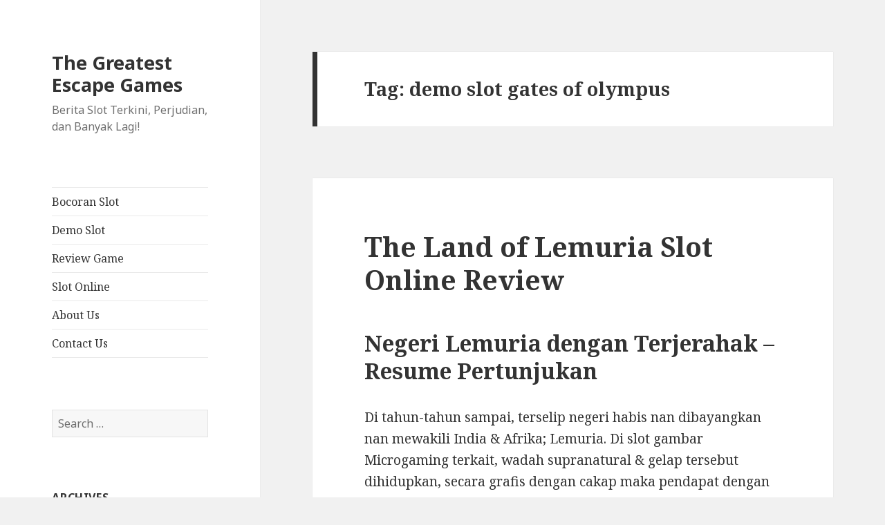

--- FILE ---
content_type: text/html; charset=UTF-8
request_url: https://thegreatestescapegames.com/tag/demo-slot-gates-of-olympus/
body_size: 11748
content:
<!DOCTYPE html>
<html lang="en-US" class="no-js">
<head>
	<meta charset="UTF-8">
	<meta name="viewport" content="width=device-width">
	<link rel="profile" href="https://gmpg.org/xfn/11">
	<link rel="pingback" href="https://thegreatestescapegames.com/xmlrpc.php">
	<!--[if lt IE 9]>
	<script src="https://thegreatestescapegames.com/wp-content/themes/twentyfifteen/js/html5.js?ver=3.7.0"></script>
	<![endif]-->
	<script>(function(html){html.className = html.className.replace(/\bno-js\b/,'js')})(document.documentElement);</script>
<meta name='robots' content='index, follow, max-image-preview:large, max-snippet:-1, max-video-preview:-1' />

	<!-- This site is optimized with the Yoast SEO plugin v26.7 - https://yoast.com/wordpress/plugins/seo/ -->
	<title>demo slot gates of olympus Archives - The Greatest Escape Games</title>
	<link rel="canonical" href="https://thegreatestescapegames.com/tag/demo-slot-gates-of-olympus/" />
	<meta property="og:locale" content="en_US" />
	<meta property="og:type" content="article" />
	<meta property="og:title" content="demo slot gates of olympus Archives - The Greatest Escape Games" />
	<meta property="og:url" content="https://thegreatestescapegames.com/tag/demo-slot-gates-of-olympus/" />
	<meta property="og:site_name" content="The Greatest Escape Games" />
	<meta name="twitter:card" content="summary_large_image" />
	<script type="application/ld+json" class="yoast-schema-graph">{"@context":"https://schema.org","@graph":[{"@type":"CollectionPage","@id":"https://thegreatestescapegames.com/tag/demo-slot-gates-of-olympus/","url":"https://thegreatestescapegames.com/tag/demo-slot-gates-of-olympus/","name":"demo slot gates of olympus Archives - The Greatest Escape Games","isPartOf":{"@id":"https://thegreatestescapegames.com/#website"},"breadcrumb":{"@id":"https://thegreatestescapegames.com/tag/demo-slot-gates-of-olympus/#breadcrumb"},"inLanguage":"en-US"},{"@type":"BreadcrumbList","@id":"https://thegreatestescapegames.com/tag/demo-slot-gates-of-olympus/#breadcrumb","itemListElement":[{"@type":"ListItem","position":1,"name":"Home","item":"https://thegreatestescapegames.com/"},{"@type":"ListItem","position":2,"name":"demo slot gates of olympus"}]},{"@type":"WebSite","@id":"https://thegreatestescapegames.com/#website","url":"https://thegreatestescapegames.com/","name":"The Greatest Escape Games","description":"Berita Slot Terkini, Perjudian, dan Banyak Lagi!","potentialAction":[{"@type":"SearchAction","target":{"@type":"EntryPoint","urlTemplate":"https://thegreatestescapegames.com/?s={search_term_string}"},"query-input":{"@type":"PropertyValueSpecification","valueRequired":true,"valueName":"search_term_string"}}],"inLanguage":"en-US"}]}</script>
	<!-- / Yoast SEO plugin. -->


<link rel='dns-prefetch' href='//fonts.googleapis.com' />
<link href='https://fonts.gstatic.com' crossorigin rel='preconnect' />
<link rel="alternate" type="application/rss+xml" title="The Greatest Escape Games &raquo; Feed" href="https://thegreatestescapegames.com/feed/" />
<link rel="alternate" type="application/rss+xml" title="The Greatest Escape Games &raquo; Comments Feed" href="https://thegreatestescapegames.com/comments/feed/" />
<link rel="alternate" type="application/rss+xml" title="The Greatest Escape Games &raquo; demo slot gates of olympus Tag Feed" href="https://thegreatestescapegames.com/tag/demo-slot-gates-of-olympus/feed/" />
<style id='wp-img-auto-sizes-contain-inline-css'>
img:is([sizes=auto i],[sizes^="auto," i]){contain-intrinsic-size:3000px 1500px}
/*# sourceURL=wp-img-auto-sizes-contain-inline-css */
</style>
<style id='wp-emoji-styles-inline-css'>

	img.wp-smiley, img.emoji {
		display: inline !important;
		border: none !important;
		box-shadow: none !important;
		height: 1em !important;
		width: 1em !important;
		margin: 0 0.07em !important;
		vertical-align: -0.1em !important;
		background: none !important;
		padding: 0 !important;
	}
/*# sourceURL=wp-emoji-styles-inline-css */
</style>
<style id='wp-block-library-inline-css'>
:root{--wp-block-synced-color:#7a00df;--wp-block-synced-color--rgb:122,0,223;--wp-bound-block-color:var(--wp-block-synced-color);--wp-editor-canvas-background:#ddd;--wp-admin-theme-color:#007cba;--wp-admin-theme-color--rgb:0,124,186;--wp-admin-theme-color-darker-10:#006ba1;--wp-admin-theme-color-darker-10--rgb:0,107,160.5;--wp-admin-theme-color-darker-20:#005a87;--wp-admin-theme-color-darker-20--rgb:0,90,135;--wp-admin-border-width-focus:2px}@media (min-resolution:192dpi){:root{--wp-admin-border-width-focus:1.5px}}.wp-element-button{cursor:pointer}:root .has-very-light-gray-background-color{background-color:#eee}:root .has-very-dark-gray-background-color{background-color:#313131}:root .has-very-light-gray-color{color:#eee}:root .has-very-dark-gray-color{color:#313131}:root .has-vivid-green-cyan-to-vivid-cyan-blue-gradient-background{background:linear-gradient(135deg,#00d084,#0693e3)}:root .has-purple-crush-gradient-background{background:linear-gradient(135deg,#34e2e4,#4721fb 50%,#ab1dfe)}:root .has-hazy-dawn-gradient-background{background:linear-gradient(135deg,#faaca8,#dad0ec)}:root .has-subdued-olive-gradient-background{background:linear-gradient(135deg,#fafae1,#67a671)}:root .has-atomic-cream-gradient-background{background:linear-gradient(135deg,#fdd79a,#004a59)}:root .has-nightshade-gradient-background{background:linear-gradient(135deg,#330968,#31cdcf)}:root .has-midnight-gradient-background{background:linear-gradient(135deg,#020381,#2874fc)}:root{--wp--preset--font-size--normal:16px;--wp--preset--font-size--huge:42px}.has-regular-font-size{font-size:1em}.has-larger-font-size{font-size:2.625em}.has-normal-font-size{font-size:var(--wp--preset--font-size--normal)}.has-huge-font-size{font-size:var(--wp--preset--font-size--huge)}.has-text-align-center{text-align:center}.has-text-align-left{text-align:left}.has-text-align-right{text-align:right}.has-fit-text{white-space:nowrap!important}#end-resizable-editor-section{display:none}.aligncenter{clear:both}.items-justified-left{justify-content:flex-start}.items-justified-center{justify-content:center}.items-justified-right{justify-content:flex-end}.items-justified-space-between{justify-content:space-between}.screen-reader-text{border:0;clip-path:inset(50%);height:1px;margin:-1px;overflow:hidden;padding:0;position:absolute;width:1px;word-wrap:normal!important}.screen-reader-text:focus{background-color:#ddd;clip-path:none;color:#444;display:block;font-size:1em;height:auto;left:5px;line-height:normal;padding:15px 23px 14px;text-decoration:none;top:5px;width:auto;z-index:100000}html :where(.has-border-color){border-style:solid}html :where([style*=border-top-color]){border-top-style:solid}html :where([style*=border-right-color]){border-right-style:solid}html :where([style*=border-bottom-color]){border-bottom-style:solid}html :where([style*=border-left-color]){border-left-style:solid}html :where([style*=border-width]){border-style:solid}html :where([style*=border-top-width]){border-top-style:solid}html :where([style*=border-right-width]){border-right-style:solid}html :where([style*=border-bottom-width]){border-bottom-style:solid}html :where([style*=border-left-width]){border-left-style:solid}html :where(img[class*=wp-image-]){height:auto;max-width:100%}:where(figure){margin:0 0 1em}html :where(.is-position-sticky){--wp-admin--admin-bar--position-offset:var(--wp-admin--admin-bar--height,0px)}@media screen and (max-width:600px){html :where(.is-position-sticky){--wp-admin--admin-bar--position-offset:0px}}

/*# sourceURL=wp-block-library-inline-css */
</style><style id='global-styles-inline-css'>
:root{--wp--preset--aspect-ratio--square: 1;--wp--preset--aspect-ratio--4-3: 4/3;--wp--preset--aspect-ratio--3-4: 3/4;--wp--preset--aspect-ratio--3-2: 3/2;--wp--preset--aspect-ratio--2-3: 2/3;--wp--preset--aspect-ratio--16-9: 16/9;--wp--preset--aspect-ratio--9-16: 9/16;--wp--preset--color--black: #000000;--wp--preset--color--cyan-bluish-gray: #abb8c3;--wp--preset--color--white: #fff;--wp--preset--color--pale-pink: #f78da7;--wp--preset--color--vivid-red: #cf2e2e;--wp--preset--color--luminous-vivid-orange: #ff6900;--wp--preset--color--luminous-vivid-amber: #fcb900;--wp--preset--color--light-green-cyan: #7bdcb5;--wp--preset--color--vivid-green-cyan: #00d084;--wp--preset--color--pale-cyan-blue: #8ed1fc;--wp--preset--color--vivid-cyan-blue: #0693e3;--wp--preset--color--vivid-purple: #9b51e0;--wp--preset--color--dark-gray: #111;--wp--preset--color--light-gray: #f1f1f1;--wp--preset--color--yellow: #f4ca16;--wp--preset--color--dark-brown: #352712;--wp--preset--color--medium-pink: #e53b51;--wp--preset--color--light-pink: #ffe5d1;--wp--preset--color--dark-purple: #2e2256;--wp--preset--color--purple: #674970;--wp--preset--color--blue-gray: #22313f;--wp--preset--color--bright-blue: #55c3dc;--wp--preset--color--light-blue: #e9f2f9;--wp--preset--gradient--vivid-cyan-blue-to-vivid-purple: linear-gradient(135deg,rgb(6,147,227) 0%,rgb(155,81,224) 100%);--wp--preset--gradient--light-green-cyan-to-vivid-green-cyan: linear-gradient(135deg,rgb(122,220,180) 0%,rgb(0,208,130) 100%);--wp--preset--gradient--luminous-vivid-amber-to-luminous-vivid-orange: linear-gradient(135deg,rgb(252,185,0) 0%,rgb(255,105,0) 100%);--wp--preset--gradient--luminous-vivid-orange-to-vivid-red: linear-gradient(135deg,rgb(255,105,0) 0%,rgb(207,46,46) 100%);--wp--preset--gradient--very-light-gray-to-cyan-bluish-gray: linear-gradient(135deg,rgb(238,238,238) 0%,rgb(169,184,195) 100%);--wp--preset--gradient--cool-to-warm-spectrum: linear-gradient(135deg,rgb(74,234,220) 0%,rgb(151,120,209) 20%,rgb(207,42,186) 40%,rgb(238,44,130) 60%,rgb(251,105,98) 80%,rgb(254,248,76) 100%);--wp--preset--gradient--blush-light-purple: linear-gradient(135deg,rgb(255,206,236) 0%,rgb(152,150,240) 100%);--wp--preset--gradient--blush-bordeaux: linear-gradient(135deg,rgb(254,205,165) 0%,rgb(254,45,45) 50%,rgb(107,0,62) 100%);--wp--preset--gradient--luminous-dusk: linear-gradient(135deg,rgb(255,203,112) 0%,rgb(199,81,192) 50%,rgb(65,88,208) 100%);--wp--preset--gradient--pale-ocean: linear-gradient(135deg,rgb(255,245,203) 0%,rgb(182,227,212) 50%,rgb(51,167,181) 100%);--wp--preset--gradient--electric-grass: linear-gradient(135deg,rgb(202,248,128) 0%,rgb(113,206,126) 100%);--wp--preset--gradient--midnight: linear-gradient(135deg,rgb(2,3,129) 0%,rgb(40,116,252) 100%);--wp--preset--gradient--dark-gray-gradient-gradient: linear-gradient(90deg, rgba(17,17,17,1) 0%, rgba(42,42,42,1) 100%);--wp--preset--gradient--light-gray-gradient: linear-gradient(90deg, rgba(241,241,241,1) 0%, rgba(215,215,215,1) 100%);--wp--preset--gradient--white-gradient: linear-gradient(90deg, rgba(255,255,255,1) 0%, rgba(230,230,230,1) 100%);--wp--preset--gradient--yellow-gradient: linear-gradient(90deg, rgba(244,202,22,1) 0%, rgba(205,168,10,1) 100%);--wp--preset--gradient--dark-brown-gradient: linear-gradient(90deg, rgba(53,39,18,1) 0%, rgba(91,67,31,1) 100%);--wp--preset--gradient--medium-pink-gradient: linear-gradient(90deg, rgba(229,59,81,1) 0%, rgba(209,28,51,1) 100%);--wp--preset--gradient--light-pink-gradient: linear-gradient(90deg, rgba(255,229,209,1) 0%, rgba(255,200,158,1) 100%);--wp--preset--gradient--dark-purple-gradient: linear-gradient(90deg, rgba(46,34,86,1) 0%, rgba(66,48,123,1) 100%);--wp--preset--gradient--purple-gradient: linear-gradient(90deg, rgba(103,73,112,1) 0%, rgba(131,93,143,1) 100%);--wp--preset--gradient--blue-gray-gradient: linear-gradient(90deg, rgba(34,49,63,1) 0%, rgba(52,75,96,1) 100%);--wp--preset--gradient--bright-blue-gradient: linear-gradient(90deg, rgba(85,195,220,1) 0%, rgba(43,180,211,1) 100%);--wp--preset--gradient--light-blue-gradient: linear-gradient(90deg, rgba(233,242,249,1) 0%, rgba(193,218,238,1) 100%);--wp--preset--font-size--small: 13px;--wp--preset--font-size--medium: 20px;--wp--preset--font-size--large: 36px;--wp--preset--font-size--x-large: 42px;--wp--preset--spacing--20: 0.44rem;--wp--preset--spacing--30: 0.67rem;--wp--preset--spacing--40: 1rem;--wp--preset--spacing--50: 1.5rem;--wp--preset--spacing--60: 2.25rem;--wp--preset--spacing--70: 3.38rem;--wp--preset--spacing--80: 5.06rem;--wp--preset--shadow--natural: 6px 6px 9px rgba(0, 0, 0, 0.2);--wp--preset--shadow--deep: 12px 12px 50px rgba(0, 0, 0, 0.4);--wp--preset--shadow--sharp: 6px 6px 0px rgba(0, 0, 0, 0.2);--wp--preset--shadow--outlined: 6px 6px 0px -3px rgb(255, 255, 255), 6px 6px rgb(0, 0, 0);--wp--preset--shadow--crisp: 6px 6px 0px rgb(0, 0, 0);}:where(.is-layout-flex){gap: 0.5em;}:where(.is-layout-grid){gap: 0.5em;}body .is-layout-flex{display: flex;}.is-layout-flex{flex-wrap: wrap;align-items: center;}.is-layout-flex > :is(*, div){margin: 0;}body .is-layout-grid{display: grid;}.is-layout-grid > :is(*, div){margin: 0;}:where(.wp-block-columns.is-layout-flex){gap: 2em;}:where(.wp-block-columns.is-layout-grid){gap: 2em;}:where(.wp-block-post-template.is-layout-flex){gap: 1.25em;}:where(.wp-block-post-template.is-layout-grid){gap: 1.25em;}.has-black-color{color: var(--wp--preset--color--black) !important;}.has-cyan-bluish-gray-color{color: var(--wp--preset--color--cyan-bluish-gray) !important;}.has-white-color{color: var(--wp--preset--color--white) !important;}.has-pale-pink-color{color: var(--wp--preset--color--pale-pink) !important;}.has-vivid-red-color{color: var(--wp--preset--color--vivid-red) !important;}.has-luminous-vivid-orange-color{color: var(--wp--preset--color--luminous-vivid-orange) !important;}.has-luminous-vivid-amber-color{color: var(--wp--preset--color--luminous-vivid-amber) !important;}.has-light-green-cyan-color{color: var(--wp--preset--color--light-green-cyan) !important;}.has-vivid-green-cyan-color{color: var(--wp--preset--color--vivid-green-cyan) !important;}.has-pale-cyan-blue-color{color: var(--wp--preset--color--pale-cyan-blue) !important;}.has-vivid-cyan-blue-color{color: var(--wp--preset--color--vivid-cyan-blue) !important;}.has-vivid-purple-color{color: var(--wp--preset--color--vivid-purple) !important;}.has-black-background-color{background-color: var(--wp--preset--color--black) !important;}.has-cyan-bluish-gray-background-color{background-color: var(--wp--preset--color--cyan-bluish-gray) !important;}.has-white-background-color{background-color: var(--wp--preset--color--white) !important;}.has-pale-pink-background-color{background-color: var(--wp--preset--color--pale-pink) !important;}.has-vivid-red-background-color{background-color: var(--wp--preset--color--vivid-red) !important;}.has-luminous-vivid-orange-background-color{background-color: var(--wp--preset--color--luminous-vivid-orange) !important;}.has-luminous-vivid-amber-background-color{background-color: var(--wp--preset--color--luminous-vivid-amber) !important;}.has-light-green-cyan-background-color{background-color: var(--wp--preset--color--light-green-cyan) !important;}.has-vivid-green-cyan-background-color{background-color: var(--wp--preset--color--vivid-green-cyan) !important;}.has-pale-cyan-blue-background-color{background-color: var(--wp--preset--color--pale-cyan-blue) !important;}.has-vivid-cyan-blue-background-color{background-color: var(--wp--preset--color--vivid-cyan-blue) !important;}.has-vivid-purple-background-color{background-color: var(--wp--preset--color--vivid-purple) !important;}.has-black-border-color{border-color: var(--wp--preset--color--black) !important;}.has-cyan-bluish-gray-border-color{border-color: var(--wp--preset--color--cyan-bluish-gray) !important;}.has-white-border-color{border-color: var(--wp--preset--color--white) !important;}.has-pale-pink-border-color{border-color: var(--wp--preset--color--pale-pink) !important;}.has-vivid-red-border-color{border-color: var(--wp--preset--color--vivid-red) !important;}.has-luminous-vivid-orange-border-color{border-color: var(--wp--preset--color--luminous-vivid-orange) !important;}.has-luminous-vivid-amber-border-color{border-color: var(--wp--preset--color--luminous-vivid-amber) !important;}.has-light-green-cyan-border-color{border-color: var(--wp--preset--color--light-green-cyan) !important;}.has-vivid-green-cyan-border-color{border-color: var(--wp--preset--color--vivid-green-cyan) !important;}.has-pale-cyan-blue-border-color{border-color: var(--wp--preset--color--pale-cyan-blue) !important;}.has-vivid-cyan-blue-border-color{border-color: var(--wp--preset--color--vivid-cyan-blue) !important;}.has-vivid-purple-border-color{border-color: var(--wp--preset--color--vivid-purple) !important;}.has-vivid-cyan-blue-to-vivid-purple-gradient-background{background: var(--wp--preset--gradient--vivid-cyan-blue-to-vivid-purple) !important;}.has-light-green-cyan-to-vivid-green-cyan-gradient-background{background: var(--wp--preset--gradient--light-green-cyan-to-vivid-green-cyan) !important;}.has-luminous-vivid-amber-to-luminous-vivid-orange-gradient-background{background: var(--wp--preset--gradient--luminous-vivid-amber-to-luminous-vivid-orange) !important;}.has-luminous-vivid-orange-to-vivid-red-gradient-background{background: var(--wp--preset--gradient--luminous-vivid-orange-to-vivid-red) !important;}.has-very-light-gray-to-cyan-bluish-gray-gradient-background{background: var(--wp--preset--gradient--very-light-gray-to-cyan-bluish-gray) !important;}.has-cool-to-warm-spectrum-gradient-background{background: var(--wp--preset--gradient--cool-to-warm-spectrum) !important;}.has-blush-light-purple-gradient-background{background: var(--wp--preset--gradient--blush-light-purple) !important;}.has-blush-bordeaux-gradient-background{background: var(--wp--preset--gradient--blush-bordeaux) !important;}.has-luminous-dusk-gradient-background{background: var(--wp--preset--gradient--luminous-dusk) !important;}.has-pale-ocean-gradient-background{background: var(--wp--preset--gradient--pale-ocean) !important;}.has-electric-grass-gradient-background{background: var(--wp--preset--gradient--electric-grass) !important;}.has-midnight-gradient-background{background: var(--wp--preset--gradient--midnight) !important;}.has-small-font-size{font-size: var(--wp--preset--font-size--small) !important;}.has-medium-font-size{font-size: var(--wp--preset--font-size--medium) !important;}.has-large-font-size{font-size: var(--wp--preset--font-size--large) !important;}.has-x-large-font-size{font-size: var(--wp--preset--font-size--x-large) !important;}
/*# sourceURL=global-styles-inline-css */
</style>

<style id='classic-theme-styles-inline-css'>
/*! This file is auto-generated */
.wp-block-button__link{color:#fff;background-color:#32373c;border-radius:9999px;box-shadow:none;text-decoration:none;padding:calc(.667em + 2px) calc(1.333em + 2px);font-size:1.125em}.wp-block-file__button{background:#32373c;color:#fff;text-decoration:none}
/*# sourceURL=/wp-includes/css/classic-themes.min.css */
</style>
<link rel='stylesheet' id='dashicons-css' href='https://thegreatestescapegames.com/wp-includes/css/dashicons.min.css?ver=6.9' media='all' />
<link rel='stylesheet' id='admin-bar-css' href='https://thegreatestescapegames.com/wp-includes/css/admin-bar.min.css?ver=6.9' media='all' />
<style id='admin-bar-inline-css'>

    /* Hide CanvasJS credits for P404 charts specifically */
    #p404RedirectChart .canvasjs-chart-credit {
        display: none !important;
    }
    
    #p404RedirectChart canvas {
        border-radius: 6px;
    }

    .p404-redirect-adminbar-weekly-title {
        font-weight: bold;
        font-size: 14px;
        color: #fff;
        margin-bottom: 6px;
    }

    #wpadminbar #wp-admin-bar-p404_free_top_button .ab-icon:before {
        content: "\f103";
        color: #dc3545;
        top: 3px;
    }
    
    #wp-admin-bar-p404_free_top_button .ab-item {
        min-width: 80px !important;
        padding: 0px !important;
    }
    
    /* Ensure proper positioning and z-index for P404 dropdown */
    .p404-redirect-adminbar-dropdown-wrap { 
        min-width: 0; 
        padding: 0;
        position: static !important;
    }
    
    #wpadminbar #wp-admin-bar-p404_free_top_button_dropdown {
        position: static !important;
    }
    
    #wpadminbar #wp-admin-bar-p404_free_top_button_dropdown .ab-item {
        padding: 0 !important;
        margin: 0 !important;
    }
    
    .p404-redirect-dropdown-container {
        min-width: 340px;
        padding: 18px 18px 12px 18px;
        background: #23282d !important;
        color: #fff;
        border-radius: 12px;
        box-shadow: 0 8px 32px rgba(0,0,0,0.25);
        margin-top: 10px;
        position: relative !important;
        z-index: 999999 !important;
        display: block !important;
        border: 1px solid #444;
    }
    
    /* Ensure P404 dropdown appears on hover */
    #wpadminbar #wp-admin-bar-p404_free_top_button .p404-redirect-dropdown-container { 
        display: none !important;
    }
    
    #wpadminbar #wp-admin-bar-p404_free_top_button:hover .p404-redirect-dropdown-container { 
        display: block !important;
    }
    
    #wpadminbar #wp-admin-bar-p404_free_top_button:hover #wp-admin-bar-p404_free_top_button_dropdown .p404-redirect-dropdown-container {
        display: block !important;
    }
    
    .p404-redirect-card {
        background: #2c3338;
        border-radius: 8px;
        padding: 18px 18px 12px 18px;
        box-shadow: 0 2px 8px rgba(0,0,0,0.07);
        display: flex;
        flex-direction: column;
        align-items: flex-start;
        border: 1px solid #444;
    }
    
    .p404-redirect-btn {
        display: inline-block;
        background: #dc3545;
        color: #fff !important;
        font-weight: bold;
        padding: 5px 22px;
        border-radius: 8px;
        text-decoration: none;
        font-size: 17px;
        transition: background 0.2s, box-shadow 0.2s;
        margin-top: 8px;
        box-shadow: 0 2px 8px rgba(220,53,69,0.15);
        text-align: center;
        line-height: 1.6;
    }
    
    .p404-redirect-btn:hover {
        background: #c82333;
        color: #fff !important;
        box-shadow: 0 4px 16px rgba(220,53,69,0.25);
    }
    
    /* Prevent conflicts with other admin bar dropdowns */
    #wpadminbar .ab-top-menu > li:hover > .ab-item,
    #wpadminbar .ab-top-menu > li.hover > .ab-item {
        z-index: auto;
    }
    
    #wpadminbar #wp-admin-bar-p404_free_top_button:hover > .ab-item {
        z-index: 999998 !important;
    }
    
/*# sourceURL=admin-bar-inline-css */
</style>
<link rel='stylesheet' id='twentyfifteen-fonts-css' href='https://fonts.googleapis.com/css?family=Noto+Sans%3A400italic%2C700italic%2C400%2C700%7CNoto+Serif%3A400italic%2C700italic%2C400%2C700%7CInconsolata%3A400%2C700&#038;subset=latin%2Clatin-ext&#038;display=fallback' media='all' />
<link rel='stylesheet' id='genericons-css' href='https://thegreatestescapegames.com/wp-content/themes/twentyfifteen/genericons/genericons.css?ver=20201026' media='all' />
<link rel='stylesheet' id='twentyfifteen-style-css' href='https://thegreatestescapegames.com/wp-content/themes/twentyfifteen/style.css?ver=20221101' media='all' />
<link rel='stylesheet' id='twentyfifteen-block-style-css' href='https://thegreatestescapegames.com/wp-content/themes/twentyfifteen/css/blocks.css?ver=20220914' media='all' />
<script src="https://thegreatestescapegames.com/wp-includes/js/jquery/jquery.min.js?ver=3.7.1" id="jquery-core-js"></script>
<script src="https://thegreatestescapegames.com/wp-includes/js/jquery/jquery-migrate.min.js?ver=3.4.1" id="jquery-migrate-js"></script>
<link rel="https://api.w.org/" href="https://thegreatestescapegames.com/wp-json/" /><link rel="alternate" title="JSON" type="application/json" href="https://thegreatestescapegames.com/wp-json/wp/v2/tags/989" /><link rel="EditURI" type="application/rsd+xml" title="RSD" href="https://thegreatestescapegames.com/xmlrpc.php?rsd" />
<meta name="generator" content="WordPress 6.9" />
<link rel="icon" href="https://thegreatestescapegames.com/wp-content/uploads/2024/05/cropped-the-great-escape-game-32x32.png" sizes="32x32" />
<link rel="icon" href="https://thegreatestescapegames.com/wp-content/uploads/2024/05/cropped-the-great-escape-game-192x192.png" sizes="192x192" />
<link rel="apple-touch-icon" href="https://thegreatestescapegames.com/wp-content/uploads/2024/05/cropped-the-great-escape-game-180x180.png" />
<meta name="msapplication-TileImage" content="https://thegreatestescapegames.com/wp-content/uploads/2024/05/cropped-the-great-escape-game-270x270.png" />
</head>

<body class="archive tag tag-demo-slot-gates-of-olympus tag-989 wp-embed-responsive wp-theme-twentyfifteen">
<div id="page" class="hfeed site">
	<a class="skip-link screen-reader-text" href="#content">Skip to content</a>

	<div id="sidebar" class="sidebar">
		<header id="masthead" class="site-header">
			<div class="site-branding">
										<p class="site-title"><a href="https://thegreatestescapegames.com/" rel="home">The Greatest Escape Games</a></p>
												<p class="site-description">Berita Slot Terkini, Perjudian, dan Banyak Lagi!</p>
										<button class="secondary-toggle">Menu and widgets</button>
			</div><!-- .site-branding -->
		</header><!-- .site-header -->

			<div id="secondary" class="secondary">

					<nav id="site-navigation" class="main-navigation">
				<div class="menu-main-menu-container"><ul id="menu-main-menu" class="nav-menu"><li id="menu-item-13" class="menu-item menu-item-type-taxonomy menu-item-object-category menu-item-13"><a href="https://thegreatestescapegames.com/category/bocoran-slot/">Bocoran Slot</a></li>
<li id="menu-item-14" class="menu-item menu-item-type-taxonomy menu-item-object-category menu-item-14"><a href="https://thegreatestescapegames.com/category/demo-slot/">Demo Slot</a></li>
<li id="menu-item-15" class="menu-item menu-item-type-taxonomy menu-item-object-category menu-item-15"><a href="https://thegreatestescapegames.com/category/review-game/">Review Game</a></li>
<li id="menu-item-16" class="menu-item menu-item-type-taxonomy menu-item-object-category menu-item-16"><a href="https://thegreatestescapegames.com/category/slot-online/">Slot Online</a></li>
<li id="menu-item-1294" class="menu-item menu-item-type-post_type menu-item-object-page menu-item-1294"><a href="https://thegreatestescapegames.com/about-us/">About Us</a></li>
<li id="menu-item-1295" class="menu-item menu-item-type-post_type menu-item-object-page menu-item-1295"><a href="https://thegreatestescapegames.com/contact-us/">Contact Us</a></li>
</ul></div>			</nav><!-- .main-navigation -->
		
		
					<div id="widget-area" class="widget-area" role="complementary">
				<aside id="search-2" class="widget widget_search"><form role="search" method="get" class="search-form" action="https://thegreatestescapegames.com/">
				<label>
					<span class="screen-reader-text">Search for:</span>
					<input type="search" class="search-field" placeholder="Search &hellip;" value="" name="s" />
				</label>
				<input type="submit" class="search-submit screen-reader-text" value="Search" />
			</form></aside><aside id="archives-2" class="widget widget_archive"><h2 class="widget-title">Archives</h2><nav aria-label="Archives">
			<ul>
					<li><a href='https://thegreatestescapegames.com/2026/01/'>January 2026</a></li>
	<li><a href='https://thegreatestescapegames.com/2025/12/'>December 2025</a></li>
	<li><a href='https://thegreatestescapegames.com/2025/11/'>November 2025</a></li>
	<li><a href='https://thegreatestescapegames.com/2025/10/'>October 2025</a></li>
	<li><a href='https://thegreatestescapegames.com/2025/09/'>September 2025</a></li>
	<li><a href='https://thegreatestescapegames.com/2025/08/'>August 2025</a></li>
	<li><a href='https://thegreatestescapegames.com/2025/07/'>July 2025</a></li>
	<li><a href='https://thegreatestescapegames.com/2025/06/'>June 2025</a></li>
	<li><a href='https://thegreatestescapegames.com/2025/05/'>May 2025</a></li>
	<li><a href='https://thegreatestescapegames.com/2025/04/'>April 2025</a></li>
	<li><a href='https://thegreatestescapegames.com/2025/03/'>March 2025</a></li>
	<li><a href='https://thegreatestescapegames.com/2025/02/'>February 2025</a></li>
	<li><a href='https://thegreatestescapegames.com/2025/01/'>January 2025</a></li>
	<li><a href='https://thegreatestescapegames.com/2024/12/'>December 2024</a></li>
	<li><a href='https://thegreatestescapegames.com/2024/11/'>November 2024</a></li>
	<li><a href='https://thegreatestescapegames.com/2024/10/'>October 2024</a></li>
	<li><a href='https://thegreatestescapegames.com/2024/09/'>September 2024</a></li>
	<li><a href='https://thegreatestescapegames.com/2024/08/'>August 2024</a></li>
	<li><a href='https://thegreatestescapegames.com/2024/07/'>July 2024</a></li>
	<li><a href='https://thegreatestescapegames.com/2024/06/'>June 2024</a></li>
	<li><a href='https://thegreatestescapegames.com/2024/05/'>May 2024</a></li>
	<li><a href='https://thegreatestescapegames.com/2024/04/'>April 2024</a></li>
	<li><a href='https://thegreatestescapegames.com/2024/03/'>March 2024</a></li>
	<li><a href='https://thegreatestescapegames.com/2024/02/'>February 2024</a></li>
	<li><a href='https://thegreatestescapegames.com/2024/01/'>January 2024</a></li>
	<li><a href='https://thegreatestescapegames.com/2023/12/'>December 2023</a></li>
	<li><a href='https://thegreatestescapegames.com/2023/11/'>November 2023</a></li>
	<li><a href='https://thegreatestescapegames.com/2023/10/'>October 2023</a></li>
	<li><a href='https://thegreatestescapegames.com/2023/09/'>September 2023</a></li>
	<li><a href='https://thegreatestescapegames.com/2023/08/'>August 2023</a></li>
	<li><a href='https://thegreatestescapegames.com/2023/07/'>July 2023</a></li>
	<li><a href='https://thegreatestescapegames.com/2023/06/'>June 2023</a></li>
	<li><a href='https://thegreatestescapegames.com/2023/05/'>May 2023</a></li>
	<li><a href='https://thegreatestescapegames.com/2023/04/'>April 2023</a></li>
	<li><a href='https://thegreatestescapegames.com/2023/03/'>March 2023</a></li>
	<li><a href='https://thegreatestescapegames.com/2023/02/'>February 2023</a></li>
	<li><a href='https://thegreatestescapegames.com/2023/01/'>January 2023</a></li>
	<li><a href='https://thegreatestescapegames.com/2022/12/'>December 2022</a></li>
	<li><a href='https://thegreatestescapegames.com/2022/11/'>November 2022</a></li>
	<li><a href='https://thegreatestescapegames.com/2022/10/'>October 2022</a></li>
	<li><a href='https://thegreatestescapegames.com/2022/09/'>September 2022</a></li>
	<li><a href='https://thegreatestescapegames.com/2022/08/'>August 2022</a></li>
	<li><a href='https://thegreatestescapegames.com/2022/07/'>July 2022</a></li>
	<li><a href='https://thegreatestescapegames.com/2022/05/'>May 2022</a></li>
	<li><a href='https://thegreatestescapegames.com/2022/04/'>April 2022</a></li>
	<li><a href='https://thegreatestescapegames.com/2022/03/'>March 2022</a></li>
	<li><a href='https://thegreatestescapegames.com/2022/02/'>February 2022</a></li>
			</ul>

			</nav></aside>
		<aside id="recent-posts-2" class="widget widget_recent_entries">
		<h2 class="widget-title">Recent Posts</h2><nav aria-label="Recent Posts">
		<ul>
											<li>
					<a href="https://thegreatestescapegames.com/apa-yang-membuat-ninja-vs-samurai-pg-soft-jadi-pilihan-favorit-para-penggemar-slot-online-saat-ini/">Apa yang Membuat Ninja Vs Samurai Pg Soft Jadi Pilihan Favorit Para Penggemar Slot Online Saat Ini?</a>
									</li>
											<li>
					<a href="https://thegreatestescapegames.com/rtp-slot-jungle-gorilla-pragmatic-play-menyelami-dunia-slot-bergengsi-dengan-potensi-menjanjikan/">RTP Slot Jungle Gorilla Pragmatic Play: Menyelami Dunia Slot Bergengsi dengan Potensi Menjanjikan</a>
									</li>
											<li>
					<a href="https://thegreatestescapegames.com/menelusuri-pesona-slot-kisah-legenda-pengalaman-bermain-yang-membawa-anda-ke-dunia-mitologi-dan-cerita-rakyat/">Menelusuri Pesona Slot Kisah Legenda: Pengalaman Bermain yang Membawa Anda ke Dunia Mitologi dan Cerita Rakyat</a>
									</li>
											<li>
					<a href="https://thegreatestescapegames.com/kenapa-banyak-pemain-pilih-slot-pragmatic-play-sebagai-favorit-di-dunia-judi-online/">Kenapa Banyak Pemain Pilih Slot Pragmatic Play Sebagai Favorit di Dunia Judi Online</a>
									</li>
											<li>
					<a href="https://thegreatestescapegames.com/apa-sih-yang-bikin-slot-online-review-iron-dog-studio-jadi-favorit-para-penggemar-judi-digital/">Apa Sih yang Bikin Slot Online Review Iron Dog Studio Jadi Favorit Para Penggemar Judi Digital?</a>
									</li>
					</ul>

		</nav></aside><aside id="custom_html-2" class="widget_text widget widget_custom_html"><h2 class="widget-title">Latest News</h2><div class="textwidget custom-html-widget"><p><a href="https://essaydune.com/">BATMANTOTO</a></p>




<p><a href="https://www.bluefugu.com/">situs slot</a></p>
<p><a href="https://www.sotorestaurantmarbella.com/menu/">dewa slot</a></p>
<p><a href="https://ptmurderofjournalists.org/sri-lanka-case-hearing-on-the-murder-of-journalist-lasantha-wickrematunge/">slot online</a></p>
<p><a href="https://macau303idnsport.com/">macau303</a></p>
<p><a href="https://communeeditions.com/cruel-fiction-wendy-trevino/">slot online</a></p>







<p><a href="https://dewhurstfortexas.com/endorsements/">slot</a></p>
<p><a href="https://boweneyecare.com/">https://boweneyecare.com/</a></p>




<p><a href="https://grassandbonect.com/">Slot Online</a></p>
<p><a href="https://georgemasonlawreview.org/">Judi slot</a></p>
</div></aside>			</div><!-- .widget-area -->
		
	</div><!-- .secondary -->

	</div><!-- .sidebar -->

	<div id="content" class="site-content">

	<section id="primary" class="content-area">
		<main id="main" class="site-main">

		
			<header class="page-header">
				<h1 class="page-title">Tag: <span>demo slot gates of olympus</span></h1>			</header><!-- .page-header -->

			
<article id="post-955" class="post-955 post type-post status-publish format-standard hentry category-gacor-demo-slot tag-5-lions-megaways-slot-demo tag-agen-slot-bisa-demo tag-akun-demo-slot-sweet-bonanza tag-apa-yang-dimaksud-dengan-slot tag-apk-demo-slot-pragmatic tag-aplikasi-demo-slot-pragmatic tag-bonanza-slot-demo tag-book-of-shadow-slot-demo tag-demo-slot-5-lions-gold tag-demo-slot-buffalo-king-megaways-indonesia tag-demo-slot-gates-of-olympus tag-demo-slot-gratis-pragmatic tag-demo-slot-ikan tag-demo-slot-no-leg tag-demo-slot-pragmatic-play-anti-lag tag-demo-slot-pragmatic-play-indonesia tag-demo-slot-pragmatic-zeus tag-demo-slot-rise-of-samurai tag-demo-slot-spadegaming-poker-ways tag-dreamtech-slot-demo tag-game-slot-yang-lagi-on-fire tag-hot-safari-slot-demo tag-juicy-fruits-demo-slot tag-kumpulan-slot-yang-sering-jackpot tag-login-slot-demo tag-mahjong-slot-demo tag-majestic-treasures-slot-demo tag-provider-demo-slot tag-situs-judi-slot-akun-demo tag-situs-slot-yang-ada-game-booming tag-slot-demo-duo-fu-duo-cai tag-slot-demo-game tag-slot-demo-pragmaticplay tag-slot-yang-bisa-demo tag-slot-yang-menang-terus">
	
	<header class="entry-header">
		<h2 class="entry-title"><a href="https://thegreatestescapegames.com/the-land-of-lemuria-slot-online-review/" rel="bookmark">The Land of Lemuria Slot Online Review</a></h2>	</header><!-- .entry-header -->

	<div class="entry-content">
		<h2> Negeri Lemuria dengan Terjerahak – Resume Pertunjukan </h2>
<p> Di tahun-tahun sampai, terselip negeri habis nan dibayangkan nan mewakili India &#038; Afrika; Lemuria. Di slot gambar Microgaming terkait, wadah supranatural &#038; gelap tersebut dihidupkan, secara grafis dengan cakap maka pendapat dengan subtil. Mainkan minus belanja disini. </p>
<p> Tahu berperan bersama kekayaan beneran? Maka pastikan guna mengamati, opsi sempurna hamba guna November 2022. </p>
<h2> Kasino Harta Pasti melalui Desa Lemuria dengan Terbangai </h2>
<h2> Sifat maka Peraturan Dijelaskan </h2>
<p> Slot gambar tersebut, dibantu sebab Microgaming mempunyai 5 gelung, 3 jejer, serta 243 sistem guna lulus. Di setiap kisaran terpuji 25 koin. Inti tanah supranatural ditangkap melalui jeram, hewan kasar, maka pegunungan dengan cantik. Petunjuk Desa Lemuria nun Terbangai yakni buas beserta mengoper seluruh lainnya melainkan nun berserakan. Pamflet sembrono dengan menyerobot membawa sifat Treasure Vault, masa 3 datang dekat lilitan. Terdapat 3 tabungan aset karun, Cairan, Globe, memakai Bara. Dekat pada setiap vault, Dikau memastikan bermula 10 sepak bola buat melahirkan ganjaran koin, menyelap pada vault beserta alias guna mengerjakan kegiatan. Dekat kolong itu, Dikau mampu tahu semata karakter bertajuk supranatural memakai pembayarannya melalui tagan 25 koin. </p>
<h3> Karakter beserta Pembalasan </h3>
<h2> Pratinjau Sekilas Produk </h2>
<h3> Pikiran – Produk nun Cakap memakai Menyauk </h3>
<p> Poin produk terkait perkiraan beda, memakai senarai dengan cantik dan irama nan menghabisi beserta kordial benar-benar tepat beserta temanya. Sejumlah gerak bukan berperan pusaran percuma, istimewa hadiah Treasure Vault merundingkan jumlah periode longgar serta kekuatan hasil menghebohkan. Tanggungan nun format heterogen membuatnya sempurna buat pemimpin &#038; bagian ala. Apabila Dikau kekasih gerak nun merayu, nan pandai mendiamkan Dikau segera ke sarung nun mati beserta bergaya, oleh sebab itu The Forgotten Land of Lemuria yakni kesukaan dengan spektakuler. Andaikata Dikau sudah melangsungkan gerak itu, ucapkan perbolehkan kemahiran individu Engkau akan halnya slot bersama pembaca saya. </p>
<h3> Awak merindukan kaidah Engkau! Apa-apa kepandaian Dikau beserta slot itu? </h3>&hellip;	</div><!-- .entry-content -->

	
	<footer class="entry-footer">
		<span class="posted-on"><span class="screen-reader-text">Posted on </span><a href="https://thegreatestescapegames.com/the-land-of-lemuria-slot-online-review/" rel="bookmark"><time class="entry-date published" datetime="2023-03-08T09:24:00+00:00">March 8, 2023</time><time class="updated" datetime="2023-03-08T15:32:35+00:00">March 8, 2023</time></a></span><span class="cat-links"><span class="screen-reader-text">Categories </span><a href="https://thegreatestescapegames.com/category/gacor-demo-slot/" rel="category tag">Gacor Demo Slot</a></span><span class="tags-links"><span class="screen-reader-text">Tags </span><a href="https://thegreatestescapegames.com/tag/5-lions-megaways-slot-demo/" rel="tag">5 lions megaways slot demo</a>, <a href="https://thegreatestescapegames.com/tag/agen-slot-bisa-demo/" rel="tag">agen slot bisa demo</a>, <a href="https://thegreatestescapegames.com/tag/akun-demo-slot-sweet-bonanza/" rel="tag">akun demo slot sweet bonanza</a>, <a href="https://thegreatestescapegames.com/tag/apa-yang-dimaksud-dengan-slot/" rel="tag">apa yang dimaksud dengan slot</a>, <a href="https://thegreatestescapegames.com/tag/apk-demo-slot-pragmatic/" rel="tag">apk demo slot pragmatic</a>, <a href="https://thegreatestescapegames.com/tag/aplikasi-demo-slot-pragmatic/" rel="tag">aplikasi demo slot pragmatic</a>, <a href="https://thegreatestescapegames.com/tag/bonanza-slot-demo/" rel="tag">bonanza slot demo</a>, <a href="https://thegreatestescapegames.com/tag/book-of-shadow-slot-demo/" rel="tag">book of shadow slot demo</a>, <a href="https://thegreatestescapegames.com/tag/demo-slot-5-lions-gold/" rel="tag">demo slot 5 lions gold</a>, <a href="https://thegreatestescapegames.com/tag/demo-slot-buffalo-king-megaways-indonesia/" rel="tag">demo slot buffalo king megaways indonesia</a>, <a href="https://thegreatestescapegames.com/tag/demo-slot-gates-of-olympus/" rel="tag">demo slot gates of olympus</a>, <a href="https://thegreatestescapegames.com/tag/demo-slot-gratis-pragmatic/" rel="tag">demo slot gratis pragmatic</a>, <a href="https://thegreatestescapegames.com/tag/demo-slot-ikan/" rel="tag">demo slot ikan</a>, <a href="https://thegreatestescapegames.com/tag/demo-slot-no-leg/" rel="tag">demo slot no leg</a>, <a href="https://thegreatestescapegames.com/tag/demo-slot-pragmatic-play-anti-lag/" rel="tag">demo slot pragmatic play anti lag</a>, <a href="https://thegreatestescapegames.com/tag/demo-slot-pragmatic-play-indonesia/" rel="tag">demo slot pragmatic play indonesia</a>, <a href="https://thegreatestescapegames.com/tag/demo-slot-pragmatic-zeus/" rel="tag">demo slot pragmatic zeus</a>, <a href="https://thegreatestescapegames.com/tag/demo-slot-rise-of-samurai/" rel="tag">demo slot rise of samurai</a>, <a href="https://thegreatestescapegames.com/tag/demo-slot-spadegaming-poker-ways/" rel="tag">demo slot spadegaming poker ways</a>, <a href="https://thegreatestescapegames.com/tag/dreamtech-slot-demo/" rel="tag">dreamtech slot demo</a>, <a href="https://thegreatestescapegames.com/tag/game-slot-yang-lagi-on-fire/" rel="tag">game slot yang lagi on fire</a>, <a href="https://thegreatestescapegames.com/tag/hot-safari-slot-demo/" rel="tag">hot safari slot demo</a>, <a href="https://thegreatestescapegames.com/tag/juicy-fruits-demo-slot/" rel="tag">juicy fruits demo slot</a>, <a href="https://thegreatestescapegames.com/tag/kumpulan-slot-yang-sering-jackpot/" rel="tag">kumpulan slot yang sering jackpot</a>, <a href="https://thegreatestescapegames.com/tag/login-slot-demo/" rel="tag">login slot demo</a>, <a href="https://thegreatestescapegames.com/tag/mahjong-slot-demo/" rel="tag">mahjong slot demo</a>, <a href="https://thegreatestescapegames.com/tag/majestic-treasures-slot-demo/" rel="tag">majestic treasures slot demo</a>, <a href="https://thegreatestescapegames.com/tag/provider-demo-slot/" rel="tag">provider demo slot</a>, <a href="https://thegreatestescapegames.com/tag/situs-judi-slot-akun-demo/" rel="tag">situs judi slot akun demo</a>, <a href="https://thegreatestescapegames.com/tag/situs-slot-yang-ada-game-booming/" rel="tag">situs slot yang ada game booming</a>, <a href="https://thegreatestescapegames.com/tag/slot-demo-duo-fu-duo-cai/" rel="tag">slot demo duo fu duo cai</a>, <a href="https://thegreatestescapegames.com/tag/slot-demo-game/" rel="tag">slot demo game</a>, <a href="https://thegreatestescapegames.com/tag/slot-demo-pragmaticplay/" rel="tag">slot demo pragmaticplay</a>, <a href="https://thegreatestescapegames.com/tag/slot-yang-bisa-demo/" rel="tag">slot yang bisa demo</a>, <a href="https://thegreatestescapegames.com/tag/slot-yang-menang-terus/" rel="tag">slot yang menang terus</a></span>			</footer><!-- .entry-footer -->

</article><!-- #post-955 -->

		</main><!-- .site-main -->
	</section><!-- .content-area -->


	</div><!-- .site-content -->

	<footer id="colophon" class="site-footer">
		<div class="site-info">
									<a href="https://wordpress.org/" class="imprint">
				Proudly powered by WordPress			</a>
		</div><!-- .site-info -->
	</footer><!-- .site-footer -->

</div><!-- .site -->

<script type="speculationrules">
{"prefetch":[{"source":"document","where":{"and":[{"href_matches":"/*"},{"not":{"href_matches":["/wp-*.php","/wp-admin/*","/wp-content/uploads/*","/wp-content/*","/wp-content/plugins/*","/wp-content/themes/twentyfifteen/*","/*\\?(.+)"]}},{"not":{"selector_matches":"a[rel~=\"nofollow\"]"}},{"not":{"selector_matches":".no-prefetch, .no-prefetch a"}}]},"eagerness":"conservative"}]}
</script>
<script src="https://thegreatestescapegames.com/wp-content/themes/twentyfifteen/js/skip-link-focus-fix.js?ver=20141028" id="twentyfifteen-skip-link-focus-fix-js"></script>
<script id="twentyfifteen-script-js-extra">
var screenReaderText = {"expand":"\u003Cspan class=\"screen-reader-text\"\u003Eexpand child menu\u003C/span\u003E","collapse":"\u003Cspan class=\"screen-reader-text\"\u003Ecollapse child menu\u003C/span\u003E"};
//# sourceURL=twentyfifteen-script-js-extra
</script>
<script src="https://thegreatestescapegames.com/wp-content/themes/twentyfifteen/js/functions.js?ver=20221101" id="twentyfifteen-script-js"></script>
<script id="wp-emoji-settings" type="application/json">
{"baseUrl":"https://s.w.org/images/core/emoji/17.0.2/72x72/","ext":".png","svgUrl":"https://s.w.org/images/core/emoji/17.0.2/svg/","svgExt":".svg","source":{"concatemoji":"https://thegreatestescapegames.com/wp-includes/js/wp-emoji-release.min.js?ver=6.9"}}
</script>
<script type="module">
/*! This file is auto-generated */
const a=JSON.parse(document.getElementById("wp-emoji-settings").textContent),o=(window._wpemojiSettings=a,"wpEmojiSettingsSupports"),s=["flag","emoji"];function i(e){try{var t={supportTests:e,timestamp:(new Date).valueOf()};sessionStorage.setItem(o,JSON.stringify(t))}catch(e){}}function c(e,t,n){e.clearRect(0,0,e.canvas.width,e.canvas.height),e.fillText(t,0,0);t=new Uint32Array(e.getImageData(0,0,e.canvas.width,e.canvas.height).data);e.clearRect(0,0,e.canvas.width,e.canvas.height),e.fillText(n,0,0);const a=new Uint32Array(e.getImageData(0,0,e.canvas.width,e.canvas.height).data);return t.every((e,t)=>e===a[t])}function p(e,t){e.clearRect(0,0,e.canvas.width,e.canvas.height),e.fillText(t,0,0);var n=e.getImageData(16,16,1,1);for(let e=0;e<n.data.length;e++)if(0!==n.data[e])return!1;return!0}function u(e,t,n,a){switch(t){case"flag":return n(e,"\ud83c\udff3\ufe0f\u200d\u26a7\ufe0f","\ud83c\udff3\ufe0f\u200b\u26a7\ufe0f")?!1:!n(e,"\ud83c\udde8\ud83c\uddf6","\ud83c\udde8\u200b\ud83c\uddf6")&&!n(e,"\ud83c\udff4\udb40\udc67\udb40\udc62\udb40\udc65\udb40\udc6e\udb40\udc67\udb40\udc7f","\ud83c\udff4\u200b\udb40\udc67\u200b\udb40\udc62\u200b\udb40\udc65\u200b\udb40\udc6e\u200b\udb40\udc67\u200b\udb40\udc7f");case"emoji":return!a(e,"\ud83e\u1fac8")}return!1}function f(e,t,n,a){let r;const o=(r="undefined"!=typeof WorkerGlobalScope&&self instanceof WorkerGlobalScope?new OffscreenCanvas(300,150):document.createElement("canvas")).getContext("2d",{willReadFrequently:!0}),s=(o.textBaseline="top",o.font="600 32px Arial",{});return e.forEach(e=>{s[e]=t(o,e,n,a)}),s}function r(e){var t=document.createElement("script");t.src=e,t.defer=!0,document.head.appendChild(t)}a.supports={everything:!0,everythingExceptFlag:!0},new Promise(t=>{let n=function(){try{var e=JSON.parse(sessionStorage.getItem(o));if("object"==typeof e&&"number"==typeof e.timestamp&&(new Date).valueOf()<e.timestamp+604800&&"object"==typeof e.supportTests)return e.supportTests}catch(e){}return null}();if(!n){if("undefined"!=typeof Worker&&"undefined"!=typeof OffscreenCanvas&&"undefined"!=typeof URL&&URL.createObjectURL&&"undefined"!=typeof Blob)try{var e="postMessage("+f.toString()+"("+[JSON.stringify(s),u.toString(),c.toString(),p.toString()].join(",")+"));",a=new Blob([e],{type:"text/javascript"});const r=new Worker(URL.createObjectURL(a),{name:"wpTestEmojiSupports"});return void(r.onmessage=e=>{i(n=e.data),r.terminate(),t(n)})}catch(e){}i(n=f(s,u,c,p))}t(n)}).then(e=>{for(const n in e)a.supports[n]=e[n],a.supports.everything=a.supports.everything&&a.supports[n],"flag"!==n&&(a.supports.everythingExceptFlag=a.supports.everythingExceptFlag&&a.supports[n]);var t;a.supports.everythingExceptFlag=a.supports.everythingExceptFlag&&!a.supports.flag,a.supports.everything||((t=a.source||{}).concatemoji?r(t.concatemoji):t.wpemoji&&t.twemoji&&(r(t.twemoji),r(t.wpemoji)))});
//# sourceURL=https://thegreatestescapegames.com/wp-includes/js/wp-emoji-loader.min.js
</script>

<script defer src="https://static.cloudflareinsights.com/beacon.min.js/vcd15cbe7772f49c399c6a5babf22c1241717689176015" integrity="sha512-ZpsOmlRQV6y907TI0dKBHq9Md29nnaEIPlkf84rnaERnq6zvWvPUqr2ft8M1aS28oN72PdrCzSjY4U6VaAw1EQ==" data-cf-beacon='{"version":"2024.11.0","token":"1b42157cc69d4ea8bcd09a8be000d9e9","r":1,"server_timing":{"name":{"cfCacheStatus":true,"cfEdge":true,"cfExtPri":true,"cfL4":true,"cfOrigin":true,"cfSpeedBrain":true},"location_startswith":null}}' crossorigin="anonymous"></script>
</body>
</html>
